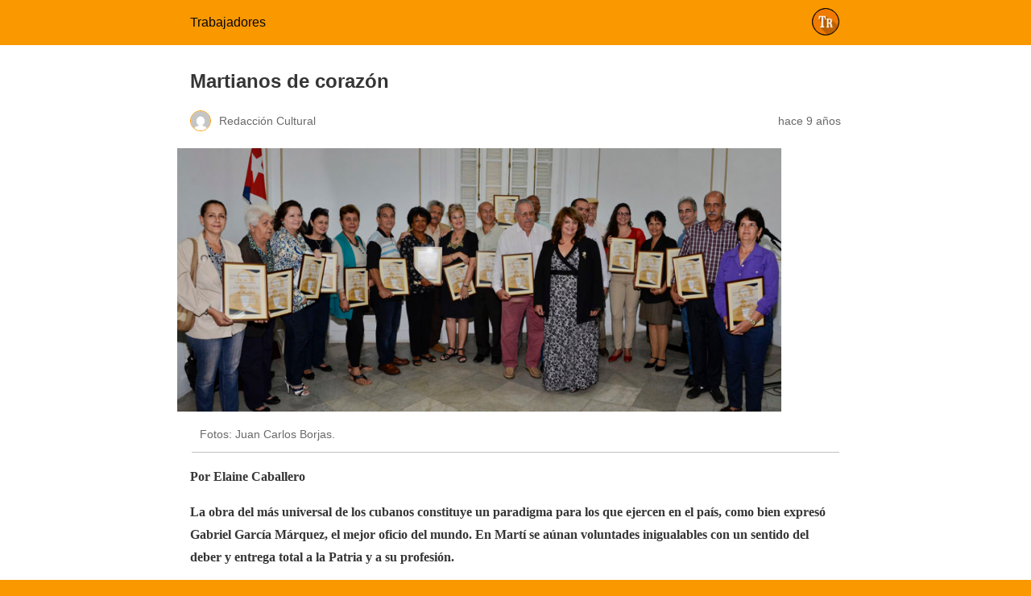

--- FILE ---
content_type: text/html; charset=utf-8
request_url: https://www.trabajadores.cu/20170316/martianos-de-corazon/?amp=1
body_size: 9415
content:
<!DOCTYPE html><html
amp lang=es data-amp-auto-lightbox-disable transformed="self;v=1" i-amphtml-layout i-amphtml-no-boilerplate><head><meta
charset="utf-8"><meta
name="viewport" content="width=device-width,minimum-scale=1"><link
rel=preconnect href=https://cdn.ampproject.org><style amp-runtime i-amphtml-version=012206071918001>html{overflow-x:hidden!important}html.i-amphtml-fie{height:100%!important;width:100%!important}html:not([amp4ads]),html:not([amp4ads]) body{height:auto!important}html:not([amp4ads]) body{margin:0!important}body{-webkit-text-size-adjust:100%;-moz-text-size-adjust:100%;-ms-text-size-adjust:100%;text-size-adjust:100%}html.i-amphtml-singledoc.i-amphtml-embedded{-ms-touch-action:pan-y pinch-zoom;touch-action:pan-y pinch-zoom}html.i-amphtml-fie>body,html.i-amphtml-singledoc>body{overflow:visible!important}html.i-amphtml-fie:not(.i-amphtml-inabox)>body,html.i-amphtml-singledoc:not(.i-amphtml-inabox)>body{position:relative!important}html.i-amphtml-ios-embed-legacy>body{overflow-x:hidden!important;overflow-y:auto!important;position:absolute!important}html.i-amphtml-ios-embed{overflow-y:auto!important;position:static}#i-amphtml-wrapper{overflow-x:hidden!important;overflow-y:auto!important;position:absolute!important;top:0!important;left:0!important;right:0!important;bottom:0!important;margin:0!important;display:block!important}html.i-amphtml-ios-embed.i-amphtml-ios-overscroll,html.i-amphtml-ios-embed.i-amphtml-ios-overscroll>#i-amphtml-wrapper{-webkit-overflow-scrolling:touch!important}#i-amphtml-wrapper>body{position:relative!important;border-top:1px solid transparent!important}#i-amphtml-wrapper+body{visibility:visible}#i-amphtml-wrapper+body .i-amphtml-lightbox-element,#i-amphtml-wrapper+body[i-amphtml-lightbox]{visibility:hidden}#i-amphtml-wrapper+body[i-amphtml-lightbox] .i-amphtml-lightbox-element{visibility:visible}#i-amphtml-wrapper.i-amphtml-scroll-disabled,.i-amphtml-scroll-disabled{overflow-x:hidden!important;overflow-y:hidden!important}amp-instagram{padding:54px
0px 0px!important;background-color:#fff}amp-iframe
iframe{box-sizing:border-box!important}[amp-access][amp-access-hide]{display:none}[subscriptions-dialog],body:not(.i-amphtml-subs-ready) [subscriptions-action],body:not(.i-amphtml-subs-ready) [subscriptions-section]{display:none!important}amp-experiment,amp-live-list>[update]{display:none}amp-list[resizable-children]>.i-amphtml-loading-container.amp-hidden{display:none!important}amp-list [fetch-error],amp-list[load-more] [load-more-button],amp-list[load-more] [load-more-end],amp-list[load-more] [load-more-failed],amp-list[load-more] [load-more-loading]{display:none}amp-list[diffable] div[role=list]{display:block}amp-story-page,amp-story[standalone]{min-height:1px!important;display:block!important;height:100%!important;margin:0!important;padding:0!important;overflow:hidden!important;width:100%!important}amp-story[standalone]{background-color:#000!important;position:relative!important}amp-story-page{background-color:#757575}amp-story .amp-active>div,amp-story .i-amphtml-loader-background{display:none!important}amp-story-page:not(:first-of-type):not([distance]):not([active]){transform:translateY(1000vh)!important}amp-autocomplete{position:relative!important;display:inline-block!important}amp-autocomplete>input,amp-autocomplete>textarea{padding:0.5rem;border:1px
solid rgba(0,0,0,0.33)}.i-amphtml-autocomplete-results,amp-autocomplete>input,amp-autocomplete>textarea{font-size:1rem;line-height:1.5rem}[amp-fx^=fly-in]{visibility:hidden}amp-script[nodom],amp-script[sandboxed]{position:fixed!important;top:0!important;width:1px!important;height:1px!important;overflow:hidden!important;visibility:hidden}[hidden]{display:none!important}.i-amphtml-element{display:inline-block}.i-amphtml-blurry-placeholder{transition:opacity 0.3s cubic-bezier(0.0,0.0,0.2,1)!important;pointer-events:none}[layout=nodisplay]:not(.i-amphtml-element){display:none!important}.i-amphtml-layout-fixed,[layout=fixed][width][height]:not(.i-amphtml-layout-fixed){display:inline-block;position:relative}.i-amphtml-layout-responsive,[layout=responsive][width][height]:not(.i-amphtml-layout-responsive),[width][height][heights]:not([layout]):not(.i-amphtml-layout-responsive),[width][height][sizes]:not(img):not([layout]):not(.i-amphtml-layout-responsive){display:block;position:relative}.i-amphtml-layout-intrinsic,[layout=intrinsic][width][height]:not(.i-amphtml-layout-intrinsic){display:inline-block;position:relative;max-width:100%}.i-amphtml-layout-intrinsic .i-amphtml-sizer{max-width:100%}.i-amphtml-intrinsic-sizer{max-width:100%;display:block!important}.i-amphtml-layout-container,.i-amphtml-layout-fixed-height,[layout=container],[layout=fixed-height][height]:not(.i-amphtml-layout-fixed-height){display:block;position:relative}.i-amphtml-layout-fill,.i-amphtml-layout-fill.i-amphtml-notbuilt,[layout=fill]:not(.i-amphtml-layout-fill),body noscript>*{display:block;overflow:hidden!important;position:absolute;top:0;left:0;bottom:0;right:0}body noscript>*{position:absolute!important;width:100%;height:100%;z-index:2}body
noscript{display:inline!important}.i-amphtml-layout-flex-item,[layout=flex-item]:not(.i-amphtml-layout-flex-item){display:block;position:relative;-ms-flex:1 1 auto;flex:1 1 auto}.i-amphtml-layout-fluid{position:relative}.i-amphtml-layout-size-defined{overflow:hidden!important}.i-amphtml-layout-awaiting-size{position:absolute!important;top:auto!important;bottom:auto!important}i-amphtml-sizer{display:block!important}@supports (aspect-ratio:1/1){i-amphtml-sizer.i-amphtml-disable-ar{display:none!important}}.i-amphtml-blurry-placeholder,.i-amphtml-fill-content{display:block;height:0;max-height:100%;max-width:100%;min-height:100%;min-width:100%;width:0;margin:auto}.i-amphtml-layout-size-defined .i-amphtml-fill-content{position:absolute;top:0;left:0;bottom:0;right:0}.i-amphtml-replaced-content,.i-amphtml-screen-reader{padding:0!important;border:none!important}.i-amphtml-screen-reader{position:fixed!important;top:0px!important;left:0px!important;width:4px!important;height:4px!important;opacity:0!important;overflow:hidden!important;margin:0!important;display:block!important;visibility:visible!important}.i-amphtml-screen-reader~.i-amphtml-screen-reader{left:8px!important}.i-amphtml-screen-reader~.i-amphtml-screen-reader~.i-amphtml-screen-reader{left:12px!important}.i-amphtml-screen-reader~.i-amphtml-screen-reader~.i-amphtml-screen-reader~.i-amphtml-screen-reader{left:16px!important}.i-amphtml-unresolved{position:relative;overflow:hidden!important}.i-amphtml-select-disabled{-webkit-user-select:none!important;-ms-user-select:none!important;user-select:none!important}.i-amphtml-notbuilt,[layout]:not(.i-amphtml-element),[width][height][heights]:not([layout]):not(.i-amphtml-element),[width][height][sizes]:not(img):not([layout]):not(.i-amphtml-element){position:relative;overflow:hidden!important;color:transparent!important}.i-amphtml-notbuilt:not(.i-amphtml-layout-container)>*,[layout]:not([layout=container]):not(.i-amphtml-element)>*,[width][height][heights]:not([layout]):not(.i-amphtml-element)>*,[width][height][sizes]:not([layout]):not(.i-amphtml-element)>*{display:none}amp-img:not(.i-amphtml-element)[i-amphtml-ssr]>img.i-amphtml-fill-content{display:block}.i-amphtml-notbuilt:not(.i-amphtml-layout-container),[layout]:not([layout=container]):not(.i-amphtml-element),[width][height][heights]:not([layout]):not(.i-amphtml-element),[width][height][sizes]:not(img):not([layout]):not(.i-amphtml-element){color:transparent!important;line-height:0!important}.i-amphtml-ghost{visibility:hidden!important}.i-amphtml-element>[placeholder],[layout]:not(.i-amphtml-element)>[placeholder],[width][height][heights]:not([layout]):not(.i-amphtml-element)>[placeholder],[width][height][sizes]:not([layout]):not(.i-amphtml-element)>[placeholder]{display:block;line-height:normal}.i-amphtml-element>[placeholder].amp-hidden,.i-amphtml-element>[placeholder].hidden{visibility:hidden}.i-amphtml-element:not(.amp-notsupported)>[fallback],.i-amphtml-layout-container>[placeholder].amp-hidden,.i-amphtml-layout-container>[placeholder].hidden{display:none}.i-amphtml-layout-size-defined>[fallback],.i-amphtml-layout-size-defined>[placeholder]{position:absolute!important;top:0!important;left:0!important;right:0!important;bottom:0!important;z-index:1}amp-img[i-amphtml-ssr]:not(.i-amphtml-element)>[placeholder]{z-index:auto}.i-amphtml-notbuilt>[placeholder]{display:block!important}.i-amphtml-hidden-by-media-query{display:none!important}.i-amphtml-element-error{background:red!important;color:#fff!important;position:relative!important}.i-amphtml-element-error:before{content:attr(error-message)}i-amp-scroll-container,i-amphtml-scroll-container{position:absolute;top:0;left:0;right:0;bottom:0;display:block}i-amp-scroll-container.amp-active,i-amphtml-scroll-container.amp-active{overflow:auto;-webkit-overflow-scrolling:touch}.i-amphtml-loading-container{display:block!important;pointer-events:none;z-index:1}.i-amphtml-notbuilt>.i-amphtml-loading-container{display:block!important}.i-amphtml-loading-container.amp-hidden{visibility:hidden}.i-amphtml-element>[overflow]{cursor:pointer;position:relative;z-index:2;visibility:hidden;display:initial;line-height:normal}.i-amphtml-layout-size-defined>[overflow]{position:absolute}.i-amphtml-element>[overflow].amp-visible{visibility:visible}template{display:none!important}.amp-border-box,.amp-border-box *,.amp-border-box :after,.amp-border-box :before{box-sizing:border-box}amp-pixel{display:none!important}amp-analytics,amp-auto-ads,amp-story-auto-ads{position:fixed!important;top:0!important;width:1px!important;height:1px!important;overflow:hidden!important;visibility:hidden}amp-story{visibility:hidden!important}html.i-amphtml-fie>amp-analytics{position:initial!important}[visible-when-invalid]:not(.visible),form [submit-error],form [submit-success],form [submitting]{display:none}amp-accordion{display:block!important}@media (min-width:1px){:where(amp-accordion>section)>:first-child{margin:0;background-color:#efefef;padding-right:20px;border:1px
solid #dfdfdf}:where(amp-accordion>section)>:last-child{margin:0}}amp-accordion>section{float:none!important}amp-accordion>section>*{float:none!important;display:block!important;overflow:hidden!important;position:relative!important}amp-accordion,amp-accordion>section{margin:0}amp-accordion:not(.i-amphtml-built)>section>:last-child{display:none!important}amp-accordion:not(.i-amphtml-built)>section[expanded]>:last-child{display:block!important}</style><meta
name="amp-to-amp-navigation" content="AMP-Redirect-To; AMP.navigateTo"><meta
name="description" content="En Martí se aúnan voluntades inigualables con un sentido del deber y entrega total a la Patria y a su profesión. Martianos de corazón"><meta
property="og:locale" content="es_ES"><meta
property="og:type" content="article"><meta
property="og:title" content="Martianos de corazón"><meta
property="og:description" content="En Martí se aúnan voluntades inigualables con un sentido del deber y entrega total a la Patria y a su profesión. Martianos de corazón"><meta
property="og:url" content="https://www.trabajadores.cu/20170316/martianos-de-corazon/"><meta
property="og:site_name" content="Trabajadores"><meta
property="article:publisher" content="https://www.facebook.com/trabajadorescu/"><meta
property="article:published_time" content="2017-03-16T14:24:59+00:00"><meta
property="article:modified_time" content="2017-03-16T19:05:27+00:00"><meta
property="og:image" content="https://www.trabajadores.cu/wp-content/uploads/2017/03/colectivo-homenajeado.jpg"><meta
property="og:image:width" content="1024"><meta
property="og:image:height" content="447"><meta
property="og:image:type" content="image/jpeg"><meta
name="author" content="Redacción Cultural"><meta
name="twitter:card" content="summary_large_image"><meta
name="twitter:creator" content="@trabajadorescu"><meta
name="twitter:site" content="@trabajadorescu"><meta
name="robots" content="index, follow, max-image-preview:large, max-snippet:-1, max-video-preview:-1"><meta
name="generator" content="AMP Plugin v2.4.1; mode=reader; theme=legacy"><script async src=https://cdn.ampproject.org/v0.mjs type=module crossorigin=anonymous></script><script async nomodule src=https://cdn.ampproject.org/v0.js crossorigin=anonymous></script><script src=https://cdn.ampproject.org/v0/amp-carousel-0.2.mjs async custom-element=amp-carousel type=module crossorigin=anonymous></script><script async nomodule src=https://cdn.ampproject.org/v0/amp-carousel-0.2.js crossorigin=anonymous custom-element=amp-carousel></script><style amp-custom>/*<![CDATA[*/#amp-mobile-version-switcher{left:0;position:absolute;width:100%;z-index:100}#amp-mobile-version-switcher>a{background-color:#444;border:0;color:#eaeaea;display:block;font-family:-apple-system,BlinkMacSystemFont,Segoe UI,Roboto,Oxygen-Sans,Ubuntu,Cantarell,Helvetica Neue,sans-serif;font-size:16px;font-weight:600;padding:15px
0;text-align:center;-webkit-text-decoration:none;text-decoration:none}#amp-mobile-version-switcher>a:active,#amp-mobile-version-switcher>a:focus,#amp-mobile-version-switcher>a:hover{-webkit-text-decoration:underline;text-decoration:underline}:where(.wp-block-button__link){border-radius:9999px;box-shadow:none;padding:calc(.667em + 2px) calc(1.333em + 2px);text-decoration:none}:where(.wp-block-columns.has-background){padding:1.25em 2.375em}:where(.wp-block-post-comments input[type=submit]){border:none}:where(.wp-block-file__button){border-radius:2em;padding:.5em 1em}:where(.wp-block-file__button):is(a):active,:where(.wp-block-file__button):is(a):focus,:where(.wp-block-file__button):is(a):hover,:where(.wp-block-file__button):is(a):visited{box-shadow:none;color:#fff;opacity:.85;text-decoration:none}:where(.wp-block-navigation.has-background .wp-block-navigation-item a:not(.wp-element-button)),:where(.wp-block-navigation.has-background .wp-block-navigation-submenu a:not(.wp-element-button)){padding:.5em 1em}:where(.wp-block-navigation .wp-block-navigation__submenu-container .wp-block-navigation-item a:not(.wp-element-button)),:where(.wp-block-navigation .wp-block-navigation__submenu-container .wp-block-navigation-submenu a:not(.wp-element-button)),:where(.wp-block-navigation .wp-block-navigation__submenu-container .wp-block-navigation-submenu button.wp-block-navigation-item__content),:where(.wp-block-navigation .wp-block-navigation__submenu-container .wp-block-pages-list__item button.wp-block-navigation-item__content){padding:.5em 1em}@keyframes overlay-menu__fade-in-animation{0%{opacity:0;transform:translateY(.5em)}to{opacity:1;transform:translateY(0)}}:where(p.has-text-color:not(.has-link-color)) a{color:inherit}:where(.wp-block-search__button){border:1px
solid #ccc;padding:.375em .625em}:where(.wp-block-search__button-inside .wp-block-search__inside-wrapper){border:1px
solid #949494;padding:4px}:where(.wp-block-search__button-inside .wp-block-search__inside-wrapper) :where(.wp-block-search__button){padding:.125em .5em}:where(pre.wp-block-verse){font-family:inherit}:root{--wp--preset--font-size--normal:16px;--wp--preset--font-size--huge:42px}.aligncenter{clear:both}html :where(.has-border-color){border-style:solid}html :where([data-amp-original-style*=border-top-color]){border-top-style:solid}html :where([data-amp-original-style*=border-right-color]){border-right-style:solid}html :where([data-amp-original-style*=border-bottom-color]){border-bottom-style:solid}html :where([data-amp-original-style*=border-left-color]){border-left-style:solid}html :where([data-amp-original-style*=border-width]){border-style:solid}html :where([data-amp-original-style*=border-top-width]){border-top-style:solid}html :where([data-amp-original-style*=border-right-width]){border-right-style:solid}html :where([data-amp-original-style*=border-bottom-width]){border-bottom-style:solid}html :where([data-amp-original-style*=border-left-width]){border-left-style:solid}html :where(amp-img[class*=wp-image-]),html :where(amp-anim[class*=wp-image-]){height:auto;max-width:100%}figure{margin:0
0 1em}html :where(.is-position-sticky){--wp-admin--admin-bar--position-offset:var(--wp-admin--admin-bar--height,0px)}@media screen and (max-width:600px){html:where(.is-position-sticky){--wp-admin--admin-bar--position-offset:0px}}:where(.wp-block-group.has-background){padding:1.25em 2.375em}amp-img.amp-wp-enforced-sizes{object-fit:contain}amp-carousel .amp-wp-gallery-caption{background-color:rgba(0,0,0,.5);bottom:0;color:#fff;left:0;margin-bottom:0;padding:1rem;position:absolute;right:0;text-align:center}amp-carousel .amp-wp-gallery-caption
a{color:inherit}amp-img img,amp-img
noscript{image-rendering:inherit;object-fit:inherit;object-position:inherit}.aligncenter{margin-top:1em;margin-right:auto;margin-bottom:1em;margin-left:auto}.aligncenter{display:block;text-align:center;margin-left:auto;margin-right:auto}.amp-wp-enforced-sizes{max-width:100%;margin:0
auto}html{background:#fa9800}body{background:#fff;color:#353535;font-family:Georgia,"Times New Roman",Times,Serif;font-weight:300;line-height:1.75}p,figure{margin:0
0 1em;padding:0}a,a:visited{color:#fa9800}a:hover,a:active,a:focus{color:#353535}.amp-wp-meta,.amp-wp-header div,.amp-wp-title,.wp-caption-text,.amp-wp-tax-category,.amp-wp-tax-tag,.amp-wp-comments-link,.amp-wp-footer p,.back-to-top{font-family:-apple-system,BlinkMacSystemFont,"Segoe UI","Roboto","Oxygen-Sans","Ubuntu","Cantarell","Helvetica Neue",sans-serif}.amp-wp-header{background-color:#fa9800}.amp-wp-header
div{color:#070707;font-size:1em;font-weight:400;margin:0
auto;max-width:calc(840px - 32px);padding:.875em 16px;position:relative}.amp-wp-header
a{color:#070707;text-decoration:none}.amp-wp-header .amp-wp-site-icon{background-color:#070707;border:1px
solid #070707;border-radius:50%;position:absolute;right:18px;top:10px}.amp-wp-article{color:#353535;font-weight:400;margin:1.5em auto;max-width:840px;overflow-wrap:break-word;word-wrap:break-word}.amp-wp-article-header{align-items:center;align-content:stretch;display:flex;flex-wrap:wrap;justify-content:space-between;margin:1.5em 16px 0}.amp-wp-title{color:#353535;display:block;flex:1 0 100%;font-weight:900;margin:0
0 .625em;width:100%}.amp-wp-meta{color:#696969;display:inline-block;flex:2 1 50%;font-size:.875em;line-height:1.5em;margin:0
0 1.5em;padding:0}.amp-wp-article-header .amp-wp-meta:last-of-type{text-align:right}.amp-wp-article-header .amp-wp-meta:first-of-type{text-align:left}.amp-wp-byline amp-img,.amp-wp-byline .amp-wp-author{display:inline-block;vertical-align:middle}.amp-wp-byline amp-img{border:1px
solid #fa9800;border-radius:50%;position:relative;margin-right:6px}.amp-wp-posted-on{text-align:right}.amp-wp-article-featured-image{margin:0
0 1em}.amp-wp-article-featured-image amp-img{margin:0
auto}.amp-wp-article-featured-image.wp-caption .wp-caption-text{margin:0
18px}.amp-wp-article-content{margin:0
16px}.amp-wp-article-content .wp-caption{max-width:100%}.amp-wp-article-content amp-img{margin:0
auto}.wp-caption{padding:0}.wp-caption .wp-caption-text{border-bottom:1px solid #c2c2c2;color:#696969;font-size:.875em;line-height:1.5em;margin:0;padding:.66em 10px .75em}amp-carousel{background:#c2c2c2;margin:0
-16px 1.5em}.amp-wp-article-content amp-carousel amp-img{border:none}amp-carousel>amp-img>img{object-fit:contain}.amp-wp-article-footer .amp-wp-meta{display:block}.amp-wp-tax-category,.amp-wp-tax-tag{color:#696969;font-size:.875em;line-height:1.5em;margin:1.5em 16px}.amp-wp-comments-link{color:#696969;font-size:.875em;line-height:1.5em;text-align:center;margin:2.25em 0 1.5em}.amp-wp-comments-link
a{border-style:solid;border-color:#c2c2c2;border-width:1px 1px 2px;border-radius:4px;background-color:transparent;color:#fa9800;cursor:pointer;display:block;font-size:14px;font-weight:600;line-height:18px;margin:0
auto;max-width:200px;padding:11px
16px;text-decoration:none;width:50%;-webkit-transition:background-color .2s ease;transition:background-color .2s ease}.amp-wp-footer{border-top:1px solid #c2c2c2;margin:calc(1.5em - 1px) 0 0}.amp-wp-footer
div{margin:0
auto;max-width:calc(840px - 32px);padding:1.25em 16px 1.25em;position:relative}.amp-wp-footer
h2{font-size:1em;line-height:1.375em;margin:0
0 .5em}.amp-wp-footer
p{color:#696969;font-size:.8em;line-height:1.5em;margin:0
85px 0 0}.amp-wp-footer
a{text-decoration:none}.back-to-top{bottom:1.275em;font-size:.8em;font-weight:600;line-height:2em;position:absolute;right:16px}.amp-wp-3da6693:not(#_#_#_#_#_){width:900px}.amp-wp-bd75f95:not(#_#_#_#_#_){background-color:#1877f2}.amp-wp-fded0cf:not(#_#_#_#_#_){background-color:#1d9bf0}.amp-wp-3880128:not(#_#_#_#_#_){background-color:#2ca5e0}.amp-wp-d1ae8c5:not(#_#_#_#_#_){background-color:#12af0a}.amp-wp-28615b7:not(#_#_#_#_#_){background-color:#6cbe45}.amp-wp-8ce8679:not(#_#_#_#_#_){background-color:#0166ff}.amp-wp-208c9ce:not(#_#_#_#_#_){background-color:#0166ff}/*]]>*/</style><link
rel=canonical href=https://www.trabajadores.cu/20170316/martianos-de-corazon/ ><script type=application/ld+json class=yoast-schema-graph>{"@context":"https://schema.org","@graph":[{"@type":"WebPage","@id":"https://www.trabajadores.cu/20170316/martianos-de-corazon/","url":"https://www.trabajadores.cu/20170316/martianos-de-corazon/","name":"Martianos de coraz\u00f3n","isPartOf":{"@id":"https://www.trabajadores.cu/#website"},"primaryImageOfPage":{"@id":"https://www.trabajadores.cu/20170316/martianos-de-corazon/#primaryimage"},"image":{"@id":"https://www.trabajadores.cu/20170316/martianos-de-corazon/#primaryimage"},"thumbnailUrl":"https://www.trabajadores.cu/wp-content/uploads/2017/03/colectivo-homenajeado.jpg","datePublished":"2017-03-16T14:24:59+00:00","dateModified":"2017-03-16T19:05:27+00:00","author":{"@id":"https://www.trabajadores.cu/#/schema/person/240ffb3e8c04416a48878497dd82c425"},"description":"En Mart\u00ed se a\u00fanan voluntades inigualables con un sentido del deber y entrega total a la Patria y a su profesi\u00f3n. Martianos de coraz\u00f3n","breadcrumb":{"@id":"https://www.trabajadores.cu/20170316/martianos-de-corazon/#breadcrumb"},"inLanguage":"es","potentialAction":[{"@type":"ReadAction","target":["https://www.trabajadores.cu/20170316/martianos-de-corazon/"]}]},{"@type":"ImageObject","inLanguage":"es","@id":"https://www.trabajadores.cu/20170316/martianos-de-corazon/#primaryimage","url":"https://www.trabajadores.cu/wp-content/uploads/2017/03/colectivo-homenajeado.jpg","contentUrl":"https://www.trabajadores.cu/wp-content/uploads/2017/03/colectivo-homenajeado.jpg","width":1024,"height":447,"caption":"Fotos: Juan Carlos Borjas."},{"@type":"BreadcrumbList","@id":"https://www.trabajadores.cu/20170316/martianos-de-corazon/#breadcrumb","itemListElement":[{"@type":"ListItem","position":1,"name":"Portada","item":"https://www.trabajadores.cu/"},{"@type":"ListItem","position":2,"name":"Noticias","item":"https://www.trabajadores.cu/noticias/"},{"@type":"ListItem","position":3,"name":"Cultura","item":"https://www.trabajadores.cu/cultura/"},{"@type":"ListItem","position":4,"name":"Martianos de coraz\u00f3n"}]},{"@type":"WebSite","@id":"https://www.trabajadores.cu/#website","url":"https://www.trabajadores.cu/","name":"Trabajadores","description":"\u00d3rgano de la Central de Trabajadores de Cuba. Opini\u00f3n, Deportes, Cultura, Salud, \u00d3rbita Sindical. Edici\u00f3n impresa cada lunes.","potentialAction":[{"@type":"SearchAction","target":{"@type":"EntryPoint","urlTemplate":"https://www.trabajadores.cu/?s={search_term_string}"},"query-input":"required name=search_term_string"}],"inLanguage":"es"},{"@type":"Person","@id":"https://www.trabajadores.cu/#/schema/person/240ffb3e8c04416a48878497dd82c425","name":"Redacci\u00f3n Cultural","url":"https://www.trabajadores.cu/author/redaccion_cultural/"}]}</script><title>Martianos de corazón</title></head><body
class><header
id=top class=amp-wp-header><div>
<a
href="https://www.trabajadores.cu/?amp=1">
<amp-img
src=https://www.trabajadores.cu/wp-content/uploads/2018/04/trabajadores-icon-164x164-150x150.x10671.png width=32 height=32 class="amp-wp-site-icon amp-wp-enforced-sizes i-amphtml-layout-intrinsic i-amphtml-layout-size-defined" data-hero-candidate alt="Icono del sitio" layout=intrinsic data-hero i-amphtml-ssr i-amphtml-layout=intrinsic><i-amphtml-sizer
slot=i-amphtml-svc class=i-amphtml-sizer><img
alt aria-hidden=true class=i-amphtml-intrinsic-sizer role=presentation src=[data-uri]></i-amphtml-sizer><img
class="i-amphtml-fill-content i-amphtml-replaced-content" decoding=async alt="Icono del sitio" src=https://www.trabajadores.cu/wp-content/uploads/2018/04/trabajadores-icon-164x164-150x150.x10671.png></amp-img>
<span
class=amp-site-title>
Trabajadores	</span>
</a></div></header><article
class=amp-wp-article><header
class=amp-wp-article-header><h1 class="amp-wp-title">Martianos de corazón</h1><div
class="amp-wp-meta amp-wp-byline">
<amp-img
src="https://secure.gravatar.com/avatar/6b202bc4fc77802efe53eb222213638f?s=72&amp;d=mm&amp;r=g" srcset="
https://secure.gravatar.com/avatar/6b202bc4fc77802efe53eb222213638f?s=24&amp;d=mm&amp;r=g 1x,
https://secure.gravatar.com/avatar/6b202bc4fc77802efe53eb222213638f?s=48&amp;d=mm&amp;r=g 2x,
https://secure.gravatar.com/avatar/6b202bc4fc77802efe53eb222213638f?s=72&amp;d=mm&amp;r=g 3x
" alt="Redacción Cultural" width=24 height=24 layout=fixed class="i-amphtml-layout-fixed i-amphtml-layout-size-defined" style=width:24px;height:24px i-amphtml-layout=fixed></amp-img>
<span
class="amp-wp-author author vcard">Redacción Cultural</span></div><div
class="amp-wp-meta amp-wp-posted-on">
<time
datetime=2017-03-16T14:24:59+00:00>
hace 9 años	</time></div></header><figure
class="amp-wp-article-featured-image wp-caption">
<amp-img
width=750 height=327 src=https://www.trabajadores.cu/wp-content/uploads/2017/03/colectivo-homenajeado-750x327.x10671.jpg class="attachment-large size-large wp-post-image amp-wp-enforced-sizes i-amphtml-layout-intrinsic i-amphtml-layout-size-defined" alt="Martianos de corazón" srcset="https://www.trabajadores.cu/wp-content/uploads/2017/03/colectivo-homenajeado-750x327.jpg 750w, https://www.trabajadores.cu/wp-content/uploads/2017/03/colectivo-homenajeado-375x164.jpg 375w, https://www.trabajadores.cu/wp-content/uploads/2017/03/colectivo-homenajeado-768x335.jpg 768w, https://www.trabajadores.cu/wp-content/uploads/2017/03/colectivo-homenajeado-300x131.jpg 300w, https://www.trabajadores.cu/wp-content/uploads/2017/03/colectivo-homenajeado.jpg 1024w" sizes="(max-width: 750px) 100vw, 750px" data-hero-candidate layout=intrinsic disable-inline-width data-hero i-amphtml-ssr i-amphtml-layout=intrinsic><i-amphtml-sizer
slot=i-amphtml-svc class=i-amphtml-sizer><img
alt aria-hidden=true class=i-amphtml-intrinsic-sizer role=presentation src="[data-uri]"></i-amphtml-sizer><img
class="i-amphtml-fill-content i-amphtml-replaced-content" decoding=async alt="Martianos de corazón" src=https://www.trabajadores.cu/wp-content/uploads/2017/03/colectivo-homenajeado-750x327.x10671.jpg srcset="https://www.trabajadores.cu/wp-content/uploads/2017/03/colectivo-homenajeado-750x327.jpg 750w, https://www.trabajadores.cu/wp-content/uploads/2017/03/colectivo-homenajeado-375x164.jpg 375w, https://www.trabajadores.cu/wp-content/uploads/2017/03/colectivo-homenajeado-768x335.jpg 768w, https://www.trabajadores.cu/wp-content/uploads/2017/03/colectivo-homenajeado-300x131.jpg 300w, https://www.trabajadores.cu/wp-content/uploads/2017/03/colectivo-homenajeado.jpg 1024w" sizes="(max-width: 750px) 100vw, 750px"></amp-img><p
class=wp-caption-text>
Fotos: Juan Carlos Borjas.</p></figure><div
class=amp-wp-article-content><p><strong>Por Elaine Caballero</strong></p><p><strong>La obra del más universal de los cubanos constituye un paradigma para los que ejercen en el país, como bien expresó Gabriel García Márquez, el mejor oficio del mundo. En Martí se aúnan voluntades inigualables con un sentido del deber y entrega total a la Patria y a su profesión.</strong></p><figure
id=attachment_110096 aria-describedby=caption-attachment-110096 class="wp-caption aligncenter amp-wp-3da6693" data-amp-original-style="width: 900px"><amp-img
class="size-full wp-image-110096 amp-wp-enforced-sizes i-amphtml-layout-intrinsic i-amphtml-layout-size-defined" src=https://www.trabajadores.cu/wp-content/uploads/2017/03/recocimieto-a-trabajadores%C3%A7.x10671.jpg alt="Martianos de corazón" width=900 height=596 srcset="https://www.trabajadores.cu/wp-content/uploads/2017/03/recocimieto-a-trabajadoresç.jpg 900w, https://www.trabajadores.cu/wp-content/uploads/2017/03/recocimieto-a-trabajadoresç-300x199.jpg 300w, https://www.trabajadores.cu/wp-content/uploads/2017/03/recocimieto-a-trabajadoresç-768x509.jpg 768w" sizes="(max-width: 900px) 100vw, 900px" layout=intrinsic disable-inline-width i-amphtml-layout=intrinsic><i-amphtml-sizer
slot=i-amphtml-svc class=i-amphtml-sizer><img
alt aria-hidden=true class=i-amphtml-intrinsic-sizer role=presentation src="[data-uri]"></i-amphtml-sizer><noscript><img
decoding=async src=https://www.trabajadores.cu/wp-content/uploads/2017/03/recocimieto-a-trabajadores%C3%A7.x10671.jpg alt="Martianos de corazón" width=900 height=596 srcset="https://www.trabajadores.cu/wp-content/uploads/2017/03/recocimieto-a-trabajadoresç.jpg 900w, https://www.trabajadores.cu/wp-content/uploads/2017/03/recocimieto-a-trabajadoresç-300x199.jpg 300w, https://www.trabajadores.cu/wp-content/uploads/2017/03/recocimieto-a-trabajadoresç-768x509.jpg 768w" sizes="(max-width: 900px) 100vw, 900px"></noscript></amp-img><figcaption
id=caption-attachment-110096 class=wp-caption-text>Ana Sánchez Collazo, directora del Centro de Estudios Martianos, dio a conocer los medios merecedores de la distinción: los periódicos <a
href="http://www.trabajadores.cu?amp=1">Trabajadores</a>, Granma y Juventud Rebelde</figcaption></figure><p> </p><p>Por tal motivo y en reconocimiento a la labor realizada en los medios, el Centro de Estudios Martianos entregó en la tarde de ayer el reconocimiento <em>Crear es Vencer </em>a órganos de prensa y periodistas destacados en divulgar el pensamiento del Apóstol, como resultado de su práctica y originalidad, cuyos resultados contribuyen a consolidar el espíritu patriótico, humanista y martiano del pueblo cubano.</p>
<amp-carousel
width=1024 height=377 type=slides layout=responsive class="i-amphtml-layout-responsive i-amphtml-layout-size-defined" i-amphtml-layout=responsive><i-amphtml-sizer
slot=i-amphtml-svc style=display:block;padding-top:36.8164%></i-amphtml-sizer><figure
class=slide><a
href="https://www.trabajadores.cu/20170316/martianos-de-corazon/colectivo-homenajeado/?amp=1"><amp-img
width=1024 height=447 src=https://www.trabajadores.cu/wp-content/uploads/2017/03/colectivo-homenajeado.x10671.jpg class="attachment-full size-full amp-wp-enforced-sizes i-amphtml-layout-fill i-amphtml-layout-size-defined" alt="Martianos de corazón" aria-describedby=gallery-2-110097 srcset="https://www.trabajadores.cu/wp-content/uploads/2017/03/colectivo-homenajeado.jpg 1024w, https://www.trabajadores.cu/wp-content/uploads/2017/03/colectivo-homenajeado-375x164.jpg 375w, https://www.trabajadores.cu/wp-content/uploads/2017/03/colectivo-homenajeado-750x327.jpg 750w, https://www.trabajadores.cu/wp-content/uploads/2017/03/colectivo-homenajeado-768x335.jpg 768w, https://www.trabajadores.cu/wp-content/uploads/2017/03/colectivo-homenajeado-300x131.jpg 300w" sizes="(max-width: 1024px) 100vw, 1024px" data-hero-candidate layout=fill object-fit=cover disable-inline-width data-hero i-amphtml-ssr i-amphtml-layout=fill><img
class="i-amphtml-fill-content i-amphtml-replaced-content" decoding=async alt="Martianos de corazón" src=https://www.trabajadores.cu/wp-content/uploads/2017/03/colectivo-homenajeado.x10671.jpg srcset="https://www.trabajadores.cu/wp-content/uploads/2017/03/colectivo-homenajeado.jpg 1024w, https://www.trabajadores.cu/wp-content/uploads/2017/03/colectivo-homenajeado-375x164.jpg 375w, https://www.trabajadores.cu/wp-content/uploads/2017/03/colectivo-homenajeado-750x327.jpg 750w, https://www.trabajadores.cu/wp-content/uploads/2017/03/colectivo-homenajeado-768x335.jpg 768w, https://www.trabajadores.cu/wp-content/uploads/2017/03/colectivo-homenajeado-300x131.jpg 300w" sizes="(max-width: 1024px) 100vw, 1024px" style=object-fit:cover></amp-img></a><figcaption
class=amp-wp-gallery-caption id=gallery-2-110097>
Fotos: Juan Carlos Borjas.</figcaption></figure><figure
class=slide><a
href="https://www.trabajadores.cu/20170316/martianos-de-corazon/_dsc3714/?amp=1"><amp-img
width=1024 height=377 src=https://www.trabajadores.cu/wp-content/uploads/2017/03/DSC3714.x10671.jpg class="attachment-full size-full amp-wp-enforced-sizes i-amphtml-layout-fill i-amphtml-layout-size-defined" alt="Martianos de corazón" srcset="https://www.trabajadores.cu/wp-content/uploads/2017/03/DSC3714.jpg 1024w, https://www.trabajadores.cu/wp-content/uploads/2017/03/DSC3714-300x110.jpg 300w, https://www.trabajadores.cu/wp-content/uploads/2017/03/DSC3714-768x283.jpg 768w" sizes="(max-width: 1024px) 100vw, 1024px" layout=fill object-fit=cover disable-inline-width i-amphtml-layout=fill><noscript><img
width=1024 height=377 src=https://www.trabajadores.cu/wp-content/uploads/2017/03/DSC3714.x10671.jpg alt="Martianos de corazón" decoding=async srcset="https://www.trabajadores.cu/wp-content/uploads/2017/03/DSC3714.jpg 1024w, https://www.trabajadores.cu/wp-content/uploads/2017/03/DSC3714-300x110.jpg 300w, https://www.trabajadores.cu/wp-content/uploads/2017/03/DSC3714-768x283.jpg 768w" sizes="(max-width: 1024px) 100vw, 1024px"></noscript></amp-img></a></figure><figure
class=slide><a
href="https://www.trabajadores.cu/20170316/martianos-de-corazon/_dsc3725/?amp=1"><amp-img
width=900 height=703 src=https://www.trabajadores.cu/wp-content/uploads/2017/03/DSC3725.x10671.jpg class="attachment-full size-full amp-wp-enforced-sizes i-amphtml-layout-fill i-amphtml-layout-size-defined" alt srcset="https://www.trabajadores.cu/wp-content/uploads/2017/03/DSC3725.jpg 900w, https://www.trabajadores.cu/wp-content/uploads/2017/03/DSC3725-300x234.jpg 300w, https://www.trabajadores.cu/wp-content/uploads/2017/03/DSC3725-768x600.jpg 768w" sizes="(max-width: 900px) 100vw, 900px" layout=fill object-fit=cover disable-inline-width i-amphtml-layout=fill><noscript><img
width=900 height=703 src=https://www.trabajadores.cu/wp-content/uploads/2017/03/DSC3725.x10671.jpg alt decoding=async srcset="https://www.trabajadores.cu/wp-content/uploads/2017/03/DSC3725.jpg 900w, https://www.trabajadores.cu/wp-content/uploads/2017/03/DSC3725-300x234.jpg 300w, https://www.trabajadores.cu/wp-content/uploads/2017/03/DSC3725-768x600.jpg 768w" sizes="(max-width: 900px) 100vw, 900px"></noscript></amp-img></a></figure></amp-carousel><p>Ana Sánchez Collazo, directora del Centro de Estudios Martianos, dio a conocer los medios merecedores de la distinción: los periódicos Trabajadores, Granma y Juventud Rebelde, además de la Revista Honda y los noticieros Culturales, de la Televisión Cubana y Habana Noticiario.</p><p>En igual categoría recibieron el reconocimiento los programas Orígenes, Luz Martiana, Prensa Latina, la Agencia Cubana de Noticias así como las emisoras Radio Reloj, Radio Enciclopedia, CMBF, Radio Habana Cuba y Radio Progreso; en esta última se trasmite el comentario semanal del doctor Pedro Pablo Rodríguez por el programa Juventud 2000.</p><p>También fueron galardonados los periodistas Andrés Machado Conte (Radio Rebelde), Astrid Barnet (Cubarte), Roberto Márquez Madruga e Ileana González (Radio Reloj), Cira Peraza (Radio Taíno) Clotilde Serrano (Jefa de la Redacción de la Redacción Cultural del Sistema Informativo de la Televisión Cubana), Ana Vivian Mora (realizadora), Pedro Martínez Pirez y Víctor Pérez Galdós Ortiz (Radio Habana Cuba).</p><p>Sirva este homenaje como estímulo para todos los periodistas y órganos de prensa, pues no existe mayor satisfacción que el deber cumplido en defensa de la Patria.</p><div
class="addtoany_share_save_container addtoany_content addtoany_content_bottom"><div
class=addtoany_header>Compartir...</div><div
class="a2a_kit a2a_kit_size_32 addtoany_list" data-a2a-url=https://www.trabajadores.cu/20170316/martianos-de-corazon/ data-a2a-title="Martianos de corazón"><a
class=a2a_button_facebook href="https://www.addtoany.com/add_to/facebook?linkurl=https%3A%2F%2Fwww.trabajadores.cu%2F20170316%2Fmartianos-de-corazon%2F&amp;linkname=Martianos%20de%20coraz%C3%B3n" title=Facebook rel="nofollow noopener" target=_blank><amp-img
src=https://static.addtoany.com/buttons/facebook.svg width=32 height=32 alt=Facebook class="amp-wp-enforced-sizes amp-wp-bd75f95 i-amphtml-layout-intrinsic i-amphtml-layout-size-defined" layout=intrinsic data-amp-original-style=background-color:#1877F2; i-amphtml-layout=intrinsic><i-amphtml-sizer
slot=i-amphtml-svc class=i-amphtml-sizer><img
alt aria-hidden=true class=i-amphtml-intrinsic-sizer role=presentation src=[data-uri]></i-amphtml-sizer><noscript><img
src=https://static.addtoany.com/buttons/facebook.svg width=32 height=32 alt=Facebook></noscript></amp-img></a><a
class=a2a_button_twitter href="https://www.addtoany.com/add_to/twitter?linkurl=https%3A%2F%2Fwww.trabajadores.cu%2F20170316%2Fmartianos-de-corazon%2F&amp;linkname=Martianos%20de%20coraz%C3%B3n" title=Twitter rel="nofollow noopener" target=_blank><amp-img
src=https://static.addtoany.com/buttons/twitter.svg width=32 height=32 alt=Twitter class="amp-wp-enforced-sizes amp-wp-fded0cf i-amphtml-layout-intrinsic i-amphtml-layout-size-defined" layout=intrinsic data-amp-original-style=background-color:#1D9BF0; i-amphtml-layout=intrinsic><i-amphtml-sizer
slot=i-amphtml-svc class=i-amphtml-sizer><img
alt aria-hidden=true class=i-amphtml-intrinsic-sizer role=presentation src=[data-uri]></i-amphtml-sizer><noscript><img
src=https://static.addtoany.com/buttons/twitter.svg width=32 height=32 alt=Twitter></noscript></amp-img></a><a
class=a2a_button_telegram href="https://www.addtoany.com/add_to/telegram?linkurl=https%3A%2F%2Fwww.trabajadores.cu%2F20170316%2Fmartianos-de-corazon%2F&amp;linkname=Martianos%20de%20coraz%C3%B3n" title=Telegram rel="nofollow noopener" target=_blank><amp-img
src=https://static.addtoany.com/buttons/telegram.svg width=32 height=32 alt=Telegram class="amp-wp-enforced-sizes amp-wp-3880128 i-amphtml-layout-intrinsic i-amphtml-layout-size-defined" layout=intrinsic data-amp-original-style=background-color:#2CA5E0; i-amphtml-layout=intrinsic><i-amphtml-sizer
slot=i-amphtml-svc class=i-amphtml-sizer><img
alt aria-hidden=true class=i-amphtml-intrinsic-sizer role=presentation src=[data-uri]></i-amphtml-sizer><noscript><img
src=https://static.addtoany.com/buttons/telegram.svg width=32 height=32 alt=Telegram></noscript></amp-img></a><a
class=a2a_button_whatsapp href="https://www.addtoany.com/add_to/whatsapp?linkurl=https%3A%2F%2Fwww.trabajadores.cu%2F20170316%2Fmartianos-de-corazon%2F&amp;linkname=Martianos%20de%20coraz%C3%B3n" title=WhatsApp rel="nofollow noopener" target=_blank><amp-img
src=https://static.addtoany.com/buttons/whatsapp.svg width=32 height=32 alt=WhatsApp class="amp-wp-enforced-sizes amp-wp-d1ae8c5 i-amphtml-layout-intrinsic i-amphtml-layout-size-defined" layout=intrinsic data-amp-original-style=background-color:#12AF0A; i-amphtml-layout=intrinsic><i-amphtml-sizer
slot=i-amphtml-svc class=i-amphtml-sizer><img
alt aria-hidden=true class=i-amphtml-intrinsic-sizer role=presentation src=[data-uri]></i-amphtml-sizer><noscript><img
src=https://static.addtoany.com/buttons/whatsapp.svg width=32 height=32 alt=WhatsApp></noscript></amp-img></a><a
class=a2a_button_sms href="https://www.addtoany.com/add_to/sms?linkurl=https%3A%2F%2Fwww.trabajadores.cu%2F20170316%2Fmartianos-de-corazon%2F&amp;linkname=Martianos%20de%20coraz%C3%B3n" title=SMS rel="nofollow noopener" target=_blank><amp-img
src=https://static.addtoany.com/buttons/sms.svg width=32 height=32 alt=SMS class="amp-wp-enforced-sizes amp-wp-28615b7 i-amphtml-layout-intrinsic i-amphtml-layout-size-defined" layout=intrinsic data-amp-original-style=background-color:#6CBE45; i-amphtml-layout=intrinsic><i-amphtml-sizer
slot=i-amphtml-svc class=i-amphtml-sizer><img
alt aria-hidden=true class=i-amphtml-intrinsic-sizer role=presentation src=[data-uri]></i-amphtml-sizer><noscript><img
src=https://static.addtoany.com/buttons/sms.svg width=32 height=32 alt=SMS></noscript></amp-img></a><a
class=a2a_button_email href="https://www.addtoany.com/add_to/email?linkurl=https%3A%2F%2Fwww.trabajadores.cu%2F20170316%2Fmartianos-de-corazon%2F&amp;linkname=Martianos%20de%20coraz%C3%B3n" title=Email rel="nofollow noopener" target=_blank><amp-img
src=https://static.addtoany.com/buttons/email.svg width=32 height=32 alt=Email class="amp-wp-enforced-sizes amp-wp-8ce8679 i-amphtml-layout-intrinsic i-amphtml-layout-size-defined" layout=intrinsic data-amp-original-style=background-color:#0166FF; i-amphtml-layout=intrinsic><i-amphtml-sizer
slot=i-amphtml-svc class=i-amphtml-sizer><img
alt aria-hidden=true class=i-amphtml-intrinsic-sizer role=presentation src=[data-uri]></i-amphtml-sizer><noscript><img
src=https://static.addtoany.com/buttons/email.svg width=32 height=32 alt=Email></noscript></amp-img></a><a
class=a2a_button_copy_link href="https://www.addtoany.com/add_to/copy_link?linkurl=https%3A%2F%2Fwww.trabajadores.cu%2F20170316%2Fmartianos-de-corazon%2F&amp;linkname=Martianos%20de%20coraz%C3%B3n" title="Copy Link" rel="nofollow noopener" target=_blank><amp-img
src=https://static.addtoany.com/buttons/link.svg width=32 height=32 alt="Copy Link" class="amp-wp-enforced-sizes amp-wp-8ce8679 i-amphtml-layout-intrinsic i-amphtml-layout-size-defined" layout=intrinsic data-amp-original-style=background-color:#0166FF; i-amphtml-layout=intrinsic><i-amphtml-sizer
slot=i-amphtml-svc class=i-amphtml-sizer><img
alt aria-hidden=true class=i-amphtml-intrinsic-sizer role=presentation src=[data-uri]></i-amphtml-sizer><noscript><img
src=https://static.addtoany.com/buttons/link.svg width=32 height=32 alt="Copy Link"></noscript></amp-img></a><a
class="a2a_dd a2a_counter addtoany_share_save addtoany_share" href="https://www.addtoany.com/share#url=https%3A%2F%2Fwww.trabajadores.cu%2F20170316%2Fmartianos-de-corazon%2F&amp;title=Martianos%20de%20coraz%C3%B3n" target=_blank><amp-img
src=https://static.addtoany.com/buttons/a2a.svg width=32 height=32 alt=Share class="amp-wp-enforced-sizes amp-wp-208c9ce i-amphtml-layout-intrinsic i-amphtml-layout-size-defined" layout=intrinsic data-amp-original-style=background-color:#0166ff i-amphtml-layout=intrinsic><i-amphtml-sizer
slot=i-amphtml-svc class=i-amphtml-sizer><img
alt aria-hidden=true class=i-amphtml-intrinsic-sizer role=presentation src=[data-uri]></i-amphtml-sizer><noscript><img
src=https://static.addtoany.com/buttons/a2a.svg width=32 height=32 alt=Share></noscript></amp-img></a></div></div></div><footer
class=amp-wp-article-footer><div
class="amp-wp-meta amp-wp-tax-category">
Categorías: <a
href="https://www.trabajadores.cu/cultura/?amp=1" rel="category tag">Cultura</a>, <a
href="https://www.trabajadores.cu/portada/?amp=1" rel="category tag">Portada</a></div><div
class="amp-wp-meta amp-wp-tax-tag">
Etiquetas: <a
href="https://www.trabajadores.cu/tema/centro-de-estudios-martianos/?amp=1" rel=tag>Centro de Estudios Martianos</a>, <a
href="https://www.trabajadores.cu/tema/cmbf/?amp=1" rel=tag>CMBF</a>, <a
href="https://www.trabajadores.cu/tema/gabriel-garcia-marquez/?amp=1" rel=tag>Gabriel García Márquez</a>, <a
href="https://www.trabajadores.cu/tema/granma/?amp=1" rel=tag>Granma</a>, <a
href="https://www.trabajadores.cu/tema/jose-marti/?amp=1" rel=tag>José Martí</a>, <a
href="https://www.trabajadores.cu/tema/juventud-rebelde/?amp=1" rel=tag>Juventud Rebelde</a>, <a
href="https://www.trabajadores.cu/tema/radio-enciclopedia/?amp=1" rel=tag>Radio Enciclopedia</a>, <a
href="https://www.trabajadores.cu/tema/radio-habana-cuba/?amp=1" rel=tag>Radio Habana Cuba</a>, <a
href="https://www.trabajadores.cu/tema/radio-progreso/?amp=1" rel=tag>Radio Progreso</a>, <a
href="https://www.trabajadores.cu/tema/radio-reloj/?amp=1" rel=tag>radio Reloj</a>, <a
href="https://www.trabajadores.cu/tema/roberto-marquez-madruga/?amp=1" rel=tag>Roberto Márquez Madruga</a>, <a
href="https://www.trabajadores.cu/tema/trabajadores/?amp=1" rel=tag>Trabajadores</a></div><div
class="amp-wp-meta amp-wp-comments-link">
<a
href="https://www.trabajadores.cu/20170316/martianos-de-corazon/?noamp=mobile#respond">
Deja un comentario	</a></div></footer></article><footer
class=amp-wp-footer><div><h2>Trabajadores</h2>
<a
href=#top class=back-to-top>Volver arriba</a></div></footer><div
id=amp-mobile-version-switcher>
<a
rel=nofollow href="https://www.trabajadores.cu/20170316/martianos-de-corazon/?noamp=mobile">
Salir de la versión móvil	</a></div></body></html>